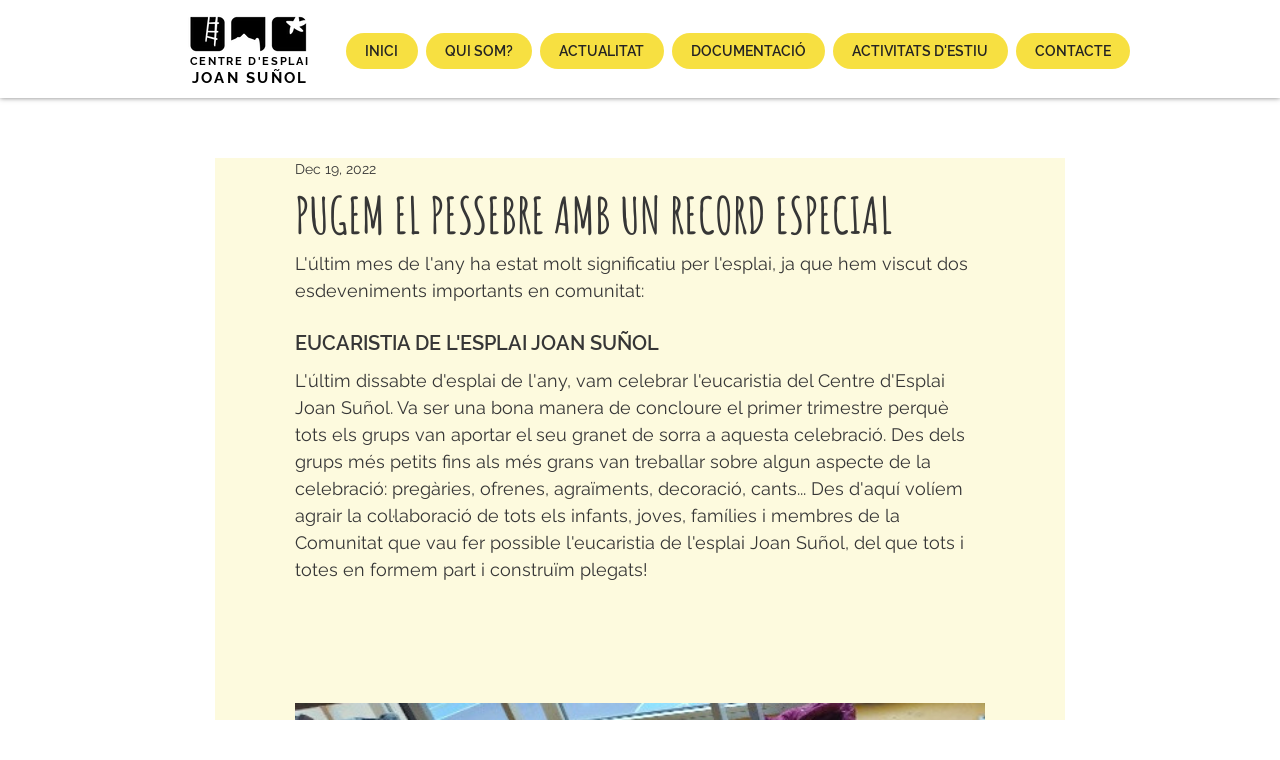

--- FILE ---
content_type: text/css; charset=utf-8
request_url: https://www.cejoansunol.cat/_serverless/pro-gallery-css-v4-server/layoutCss?ver=2&id=2s7ke-not-scoped&items=3439_800_450%7C3528_800_600%7C3141_800_450%7C3393_800_450%7C3728_800_450%7C3458_450_800&container=668_690_620_720&options=gallerySizeType:px%7CenableInfiniteScroll:true%7CtitlePlacement:SHOW_ON_HOVER%7CarrowsSize:23%7CthumbnailSize:120%7CgalleryLayout:3%7CisVertical:false%7CgallerySizePx:300%7CcubeType:fill%7CgalleryThumbnailsAlignment:bottom%7CthumbnailSpacings:2.5
body_size: -140
content:
#pro-gallery-2s7ke-not-scoped .pro-gallery-parent-container{ width: 690px !important; height: 620px !important; } #pro-gallery-2s7ke-not-scoped [data-hook="item-container"][data-idx="0"].gallery-item-container{opacity: 1 !important;display: block !important;transition: opacity .2s ease !important;top: 0px !important;left: 0px !important;right: auto !important;height: 493px !important;width: 690px !important;} #pro-gallery-2s7ke-not-scoped [data-hook="item-container"][data-idx="0"] .gallery-item-common-info-outer{height: 100% !important;} #pro-gallery-2s7ke-not-scoped [data-hook="item-container"][data-idx="0"] .gallery-item-common-info{height: 100% !important;width: 100% !important;} #pro-gallery-2s7ke-not-scoped [data-hook="item-container"][data-idx="0"] .gallery-item-wrapper{width: 690px !important;height: 493px !important;margin: 0 !important;} #pro-gallery-2s7ke-not-scoped [data-hook="item-container"][data-idx="0"] .gallery-item-content{width: 690px !important;height: 493px !important;margin: 0px 0px !important;opacity: 1 !important;} #pro-gallery-2s7ke-not-scoped [data-hook="item-container"][data-idx="0"] .gallery-item-hover{width: 690px !important;height: 493px !important;opacity: 1 !important;} #pro-gallery-2s7ke-not-scoped [data-hook="item-container"][data-idx="0"] .item-hover-flex-container{width: 690px !important;height: 493px !important;margin: 0px 0px !important;opacity: 1 !important;} #pro-gallery-2s7ke-not-scoped [data-hook="item-container"][data-idx="0"] .gallery-item-wrapper img{width: 100% !important;height: 100% !important;opacity: 1 !important;} #pro-gallery-2s7ke-not-scoped [data-hook="item-container"][data-idx="1"].gallery-item-container{opacity: 1 !important;display: block !important;transition: opacity .2s ease !important;top: 0px !important;left: 690px !important;right: auto !important;height: 493px !important;width: 690px !important;} #pro-gallery-2s7ke-not-scoped [data-hook="item-container"][data-idx="1"] .gallery-item-common-info-outer{height: 100% !important;} #pro-gallery-2s7ke-not-scoped [data-hook="item-container"][data-idx="1"] .gallery-item-common-info{height: 100% !important;width: 100% !important;} #pro-gallery-2s7ke-not-scoped [data-hook="item-container"][data-idx="1"] .gallery-item-wrapper{width: 690px !important;height: 493px !important;margin: 0 !important;} #pro-gallery-2s7ke-not-scoped [data-hook="item-container"][data-idx="1"] .gallery-item-content{width: 690px !important;height: 493px !important;margin: 0px 0px !important;opacity: 1 !important;} #pro-gallery-2s7ke-not-scoped [data-hook="item-container"][data-idx="1"] .gallery-item-hover{width: 690px !important;height: 493px !important;opacity: 1 !important;} #pro-gallery-2s7ke-not-scoped [data-hook="item-container"][data-idx="1"] .item-hover-flex-container{width: 690px !important;height: 493px !important;margin: 0px 0px !important;opacity: 1 !important;} #pro-gallery-2s7ke-not-scoped [data-hook="item-container"][data-idx="1"] .gallery-item-wrapper img{width: 100% !important;height: 100% !important;opacity: 1 !important;} #pro-gallery-2s7ke-not-scoped [data-hook="item-container"][data-idx="2"].gallery-item-container{opacity: 1 !important;display: block !important;transition: opacity .2s ease !important;top: 0px !important;left: 1380px !important;right: auto !important;height: 493px !important;width: 690px !important;} #pro-gallery-2s7ke-not-scoped [data-hook="item-container"][data-idx="2"] .gallery-item-common-info-outer{height: 100% !important;} #pro-gallery-2s7ke-not-scoped [data-hook="item-container"][data-idx="2"] .gallery-item-common-info{height: 100% !important;width: 100% !important;} #pro-gallery-2s7ke-not-scoped [data-hook="item-container"][data-idx="2"] .gallery-item-wrapper{width: 690px !important;height: 493px !important;margin: 0 !important;} #pro-gallery-2s7ke-not-scoped [data-hook="item-container"][data-idx="2"] .gallery-item-content{width: 690px !important;height: 493px !important;margin: 0px 0px !important;opacity: 1 !important;} #pro-gallery-2s7ke-not-scoped [data-hook="item-container"][data-idx="2"] .gallery-item-hover{width: 690px !important;height: 493px !important;opacity: 1 !important;} #pro-gallery-2s7ke-not-scoped [data-hook="item-container"][data-idx="2"] .item-hover-flex-container{width: 690px !important;height: 493px !important;margin: 0px 0px !important;opacity: 1 !important;} #pro-gallery-2s7ke-not-scoped [data-hook="item-container"][data-idx="2"] .gallery-item-wrapper img{width: 100% !important;height: 100% !important;opacity: 1 !important;} #pro-gallery-2s7ke-not-scoped [data-hook="item-container"][data-idx="3"]{display: none !important;} #pro-gallery-2s7ke-not-scoped [data-hook="item-container"][data-idx="4"]{display: none !important;} #pro-gallery-2s7ke-not-scoped [data-hook="item-container"][data-idx="5"]{display: none !important;} #pro-gallery-2s7ke-not-scoped .pro-gallery-prerender{height:620px !important;}#pro-gallery-2s7ke-not-scoped {height:620px !important; width:690px !important;}#pro-gallery-2s7ke-not-scoped .pro-gallery-margin-container {height:620px !important;}#pro-gallery-2s7ke-not-scoped .one-row:not(.thumbnails-gallery) {height:492.5px !important; width:690px !important;}#pro-gallery-2s7ke-not-scoped .one-row:not(.thumbnails-gallery) .gallery-horizontal-scroll {height:492.5px !important;}#pro-gallery-2s7ke-not-scoped .pro-gallery-parent-container:not(.gallery-slideshow) [data-hook=group-view] .item-link-wrapper::before {height:492.5px !important; width:690px !important;}#pro-gallery-2s7ke-not-scoped .pro-gallery-parent-container {height:620px !important; width:690px !important;}

--- FILE ---
content_type: text/css; charset=utf-8
request_url: https://www.cejoansunol.cat/_serverless/pro-gallery-css-v4-server/layoutCss?ver=2&id=2aifs-not-scoped&items=3438_800_600%7C3301_800_600%7C3699_887_588%7C3579_885_585%7C3265_885_586%7C3427_886_586%7C3423_887_585%7C3447_886_586%7C3454_800_423%7C3540_800_600%7C3292_800_600%7C3273_800_600%7C3462_600_800%7C3368_800_600&container=1918_690_620_720&options=gallerySizeType:px%7CenableInfiniteScroll:true%7CtitlePlacement:SHOW_ON_HOVER%7CarrowsSize:23%7CthumbnailSize:120%7CgalleryLayout:3%7CisVertical:false%7CgallerySizePx:300%7CcubeType:fill%7CgalleryThumbnailsAlignment:bottom%7CthumbnailSpacings:2.5
body_size: -132
content:
#pro-gallery-2aifs-not-scoped .pro-gallery-parent-container{ width: 690px !important; height: 620px !important; } #pro-gallery-2aifs-not-scoped [data-hook="item-container"][data-idx="0"].gallery-item-container{opacity: 1 !important;display: block !important;transition: opacity .2s ease !important;top: 0px !important;left: 0px !important;right: auto !important;height: 493px !important;width: 690px !important;} #pro-gallery-2aifs-not-scoped [data-hook="item-container"][data-idx="0"] .gallery-item-common-info-outer{height: 100% !important;} #pro-gallery-2aifs-not-scoped [data-hook="item-container"][data-idx="0"] .gallery-item-common-info{height: 100% !important;width: 100% !important;} #pro-gallery-2aifs-not-scoped [data-hook="item-container"][data-idx="0"] .gallery-item-wrapper{width: 690px !important;height: 493px !important;margin: 0 !important;} #pro-gallery-2aifs-not-scoped [data-hook="item-container"][data-idx="0"] .gallery-item-content{width: 690px !important;height: 493px !important;margin: 0px 0px !important;opacity: 1 !important;} #pro-gallery-2aifs-not-scoped [data-hook="item-container"][data-idx="0"] .gallery-item-hover{width: 690px !important;height: 493px !important;opacity: 1 !important;} #pro-gallery-2aifs-not-scoped [data-hook="item-container"][data-idx="0"] .item-hover-flex-container{width: 690px !important;height: 493px !important;margin: 0px 0px !important;opacity: 1 !important;} #pro-gallery-2aifs-not-scoped [data-hook="item-container"][data-idx="0"] .gallery-item-wrapper img{width: 100% !important;height: 100% !important;opacity: 1 !important;} #pro-gallery-2aifs-not-scoped [data-hook="item-container"][data-idx="1"].gallery-item-container{opacity: 1 !important;display: block !important;transition: opacity .2s ease !important;top: 0px !important;left: 690px !important;right: auto !important;height: 493px !important;width: 690px !important;} #pro-gallery-2aifs-not-scoped [data-hook="item-container"][data-idx="1"] .gallery-item-common-info-outer{height: 100% !important;} #pro-gallery-2aifs-not-scoped [data-hook="item-container"][data-idx="1"] .gallery-item-common-info{height: 100% !important;width: 100% !important;} #pro-gallery-2aifs-not-scoped [data-hook="item-container"][data-idx="1"] .gallery-item-wrapper{width: 690px !important;height: 493px !important;margin: 0 !important;} #pro-gallery-2aifs-not-scoped [data-hook="item-container"][data-idx="1"] .gallery-item-content{width: 690px !important;height: 493px !important;margin: 0px 0px !important;opacity: 1 !important;} #pro-gallery-2aifs-not-scoped [data-hook="item-container"][data-idx="1"] .gallery-item-hover{width: 690px !important;height: 493px !important;opacity: 1 !important;} #pro-gallery-2aifs-not-scoped [data-hook="item-container"][data-idx="1"] .item-hover-flex-container{width: 690px !important;height: 493px !important;margin: 0px 0px !important;opacity: 1 !important;} #pro-gallery-2aifs-not-scoped [data-hook="item-container"][data-idx="1"] .gallery-item-wrapper img{width: 100% !important;height: 100% !important;opacity: 1 !important;} #pro-gallery-2aifs-not-scoped [data-hook="item-container"][data-idx="2"].gallery-item-container{opacity: 1 !important;display: block !important;transition: opacity .2s ease !important;top: 0px !important;left: 1380px !important;right: auto !important;height: 493px !important;width: 690px !important;} #pro-gallery-2aifs-not-scoped [data-hook="item-container"][data-idx="2"] .gallery-item-common-info-outer{height: 100% !important;} #pro-gallery-2aifs-not-scoped [data-hook="item-container"][data-idx="2"] .gallery-item-common-info{height: 100% !important;width: 100% !important;} #pro-gallery-2aifs-not-scoped [data-hook="item-container"][data-idx="2"] .gallery-item-wrapper{width: 690px !important;height: 493px !important;margin: 0 !important;} #pro-gallery-2aifs-not-scoped [data-hook="item-container"][data-idx="2"] .gallery-item-content{width: 690px !important;height: 493px !important;margin: 0px 0px !important;opacity: 1 !important;} #pro-gallery-2aifs-not-scoped [data-hook="item-container"][data-idx="2"] .gallery-item-hover{width: 690px !important;height: 493px !important;opacity: 1 !important;} #pro-gallery-2aifs-not-scoped [data-hook="item-container"][data-idx="2"] .item-hover-flex-container{width: 690px !important;height: 493px !important;margin: 0px 0px !important;opacity: 1 !important;} #pro-gallery-2aifs-not-scoped [data-hook="item-container"][data-idx="2"] .gallery-item-wrapper img{width: 100% !important;height: 100% !important;opacity: 1 !important;} #pro-gallery-2aifs-not-scoped [data-hook="item-container"][data-idx="3"]{display: none !important;} #pro-gallery-2aifs-not-scoped [data-hook="item-container"][data-idx="4"]{display: none !important;} #pro-gallery-2aifs-not-scoped [data-hook="item-container"][data-idx="5"]{display: none !important;} #pro-gallery-2aifs-not-scoped [data-hook="item-container"][data-idx="6"]{display: none !important;} #pro-gallery-2aifs-not-scoped [data-hook="item-container"][data-idx="7"]{display: none !important;} #pro-gallery-2aifs-not-scoped [data-hook="item-container"][data-idx="8"]{display: none !important;} #pro-gallery-2aifs-not-scoped [data-hook="item-container"][data-idx="9"]{display: none !important;} #pro-gallery-2aifs-not-scoped [data-hook="item-container"][data-idx="10"]{display: none !important;} #pro-gallery-2aifs-not-scoped [data-hook="item-container"][data-idx="11"]{display: none !important;} #pro-gallery-2aifs-not-scoped [data-hook="item-container"][data-idx="12"]{display: none !important;} #pro-gallery-2aifs-not-scoped [data-hook="item-container"][data-idx="13"]{display: none !important;} #pro-gallery-2aifs-not-scoped .pro-gallery-prerender{height:620px !important;}#pro-gallery-2aifs-not-scoped {height:620px !important; width:690px !important;}#pro-gallery-2aifs-not-scoped .pro-gallery-margin-container {height:620px !important;}#pro-gallery-2aifs-not-scoped .one-row:not(.thumbnails-gallery) {height:492.5px !important; width:690px !important;}#pro-gallery-2aifs-not-scoped .one-row:not(.thumbnails-gallery) .gallery-horizontal-scroll {height:492.5px !important;}#pro-gallery-2aifs-not-scoped .pro-gallery-parent-container:not(.gallery-slideshow) [data-hook=group-view] .item-link-wrapper::before {height:492.5px !important; width:690px !important;}#pro-gallery-2aifs-not-scoped .pro-gallery-parent-container {height:620px !important; width:690px !important;}